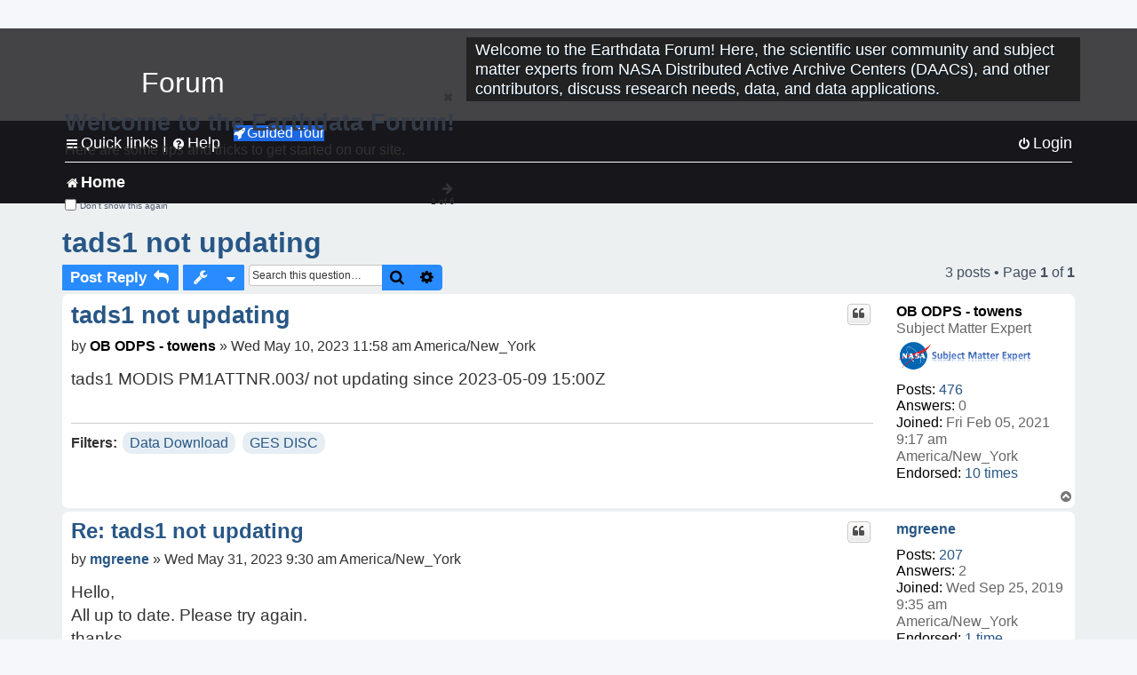

--- FILE ---
content_type: text/html; charset=UTF-8
request_url: https://forum.earthdata.nasa.gov/_custom_get_topic_id.php?postId=15260&sid=17548e7f8c2f1b19a880a652274fae4c
body_size: 4
content:
4228

--- FILE ---
content_type: text/html; charset=UTF-8
request_url: https://forum.earthdata.nasa.gov/_custom_get_topic_id.php?postId=15260&sid=17548e7f8c2f1b19a880a652274fae4c
body_size: 4
content:
4228